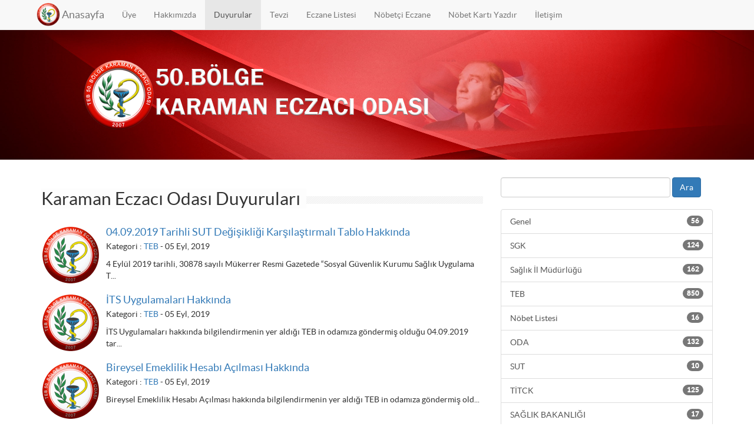

--- FILE ---
content_type: text/html; charset=UTF-8
request_url: http://karamaneo.org.tr/duyuru/142
body_size: 5425
content:
<!DOCTYPE html>
<html lang="tr">
    <head>
        <meta charset="utf-8">
        <title>50. Bölge Karaman Eczacı Odası - Duyurular</title>
        <meta name="description" content="">
        <meta name="title" content="">
        <meta name="author" content="VatanSoft">
        <meta name="viewport" content="width=device-width, initial-scale=1.0">
        <link rel="icon" type="image/png" href="http://karamaneo.org.tr/themes/rainlab-vanilla/assets/images/logo.gif" />
        <link rel="stylesheet" href="https://cdnjs.cloudflare.com/ajax/libs/animate.css/3.5.2/animate.min.css">
        <link rel="stylesheet" href="http://karamaneo.org.tr/themes/rainlab-vanilla/assets/css/jquery-ui.min.css">
        <link rel="stylesheet" href="https://cdnjs.cloudflare.com/ajax/libs/font-awesome/4.7.0/css/font-awesome.min.css">
              
        <link href="http://karamaneo.org.tr/combine/eb92a9de57fc0888fc64e46731ac0c70-1657099652" rel="stylesheet">
        <script>
        function myFunction() {
            // Declare variables
            var input, filter, ul, li, a, i;
            input = document.getElementById('myInput');
            filter = input.value.toUpperCase();
            ul = document.getElementById("myUL");
            li = ul.getElementsByTagName('li');
        
            // Loop through all list items, and hide those who don't match the search query
            for (i = 0; i < li.length; i++) {
                a = li[i].getElementsByTagName("a")[0];
                if (a.innerHTML.toUpperCase().indexOf(filter) > -1) {
                    li[i].style.display = "";
                } else {
                    li[i].style.display = "none";
                }
            }
        }
        </script>
    </head>
    <body>
    <div id="loading">
      <img id="loading-image" src="http://www.karamaneo.org.tr/themes/rainlab-vanilla/assets/images/loading.gif" alt="Lütfen Bekleyiniz..." />
    </div>
        <!-- Header -->
        <header id="layout-header">

            <!-- Nav -->
            <nav id="layout-nav" class="navbar navbar-default navbar-fixed-top" role="navigation">
                <div class="container">
                    <div class="navbar-header">
                        <button type="button" class="navbar-toggle" data-toggle="collapse" data-target=".navbar-main-collapse">
                            <span class="sr-only">Toggle navigation</span>
                            <span class="icon-bar"></span>
                            <span class="icon-bar"></span>
                            <span class="icon-bar"></span>
                        </button>
                        <a class="navbar-brand" href="http://karamaneo.org.tr">Anasayfa</a>
                    </div>
                    <div class="collapse navbar-collapse navbar-main-collapse" style="max-height: 400px;">
                        <ul class="nav navbar-nav" style="float: revert;">
                            <li class=""><a href="http://karamaneo.org.tr/account">Üye</a></li>
                            <li class=""><a href="http://karamaneo.org.tr/hakkimizda">Hakkımızda</a></li>
                            <li class="active"><a href="http://karamaneo.org.tr/duyuru/142">Duyurular</a></li>
                            <li class=""><a href="https://karamaneo.org.tr/tevzi">Tevzi</a></li>
                            <li class=""><a href="http://karamaneo.org.tr/eczane-listesi/142">Eczane Listesi</a></li>
                            <li class=""><a href="http://karamaneo.org.tr/nobet-listesi">Nöbetçi Eczane</a></li>
                            <li class=""><a href="http://karamaneo.org.tr/nobet-karti-yazdir">Nöbet Kartı Yazdır</a></li>
                            <li class=""><a href="http://karamaneo.org.tr/iletisim">İletişim</a></li>
                                                    </ul>
                        <!--
                        <ul class="nav navbar-nav navbar-right">
                            
                        </ul>
                        -->
                    </div>
                </div>
            </nav>

        </header>

        
        <!-- Content -->
        <section id="layout-content">
            <div class="jumbotron" style="background-image:url(http://karamaneo.org.tr/themes/rainlab-vanilla/assets/images/HomeBanner2.jpg);background-repeat: no-repeat;background-position: center;background-size: 100% 100%;">
                <div class="container">
                    <!--<h1>Duyurular</h1>
                    <p>50. Bölge Karaman Eczacı Odası</p>-->
                    <center><img src="http://karamaneo.org.tr/themes/rainlab-vanilla/assets/images/ust.png" style="max-width:100%"></center>
                </div>
            </div>
            <div class="container">
                <div class="row">
    <div class="col-md-8">
        <h2 class="vatan_hl"><span class="vatan_span">Karaman Eczacı Odası Duyuruları</span></h2>
        <br>
        
<div class="post-list">
            <div class="media">

            <div class="media-left">
                <a href="http://karamaneo.org.tr/duyuru/haber/04092019-tarihli-sut-degisikligi-karsilastirmali-tablo-hakkinda">
                                            <img class="media-object" width="100px" src="http://karamaneo.org.tr/themes/rainlab-vanilla/assets/images/logo.gif" />
                                    </a>
            </div>

            <div class="media-body">
                <h4 class="media-heading">
                    <a href="http://karamaneo.org.tr/duyuru/haber/04092019-tarihli-sut-degisikligi-karsilastirmali-tablo-hakkinda">04.09.2019 Tarihli SUT Değişikliği Karşılaştırmalı Tablo Hakkında</a>
                </h4>
                <p class="info">
                    Kategori : 
                                                                  <a href="http://karamaneo.org.tr/duyuru/kategori/teb">TEB</a>                                        - 05 Eyl, 2019
                </p>

                                    <div class="content">4 Eylül 2019 tarihli, 30878 sayılı Mükerrer Resmi Gazetede “Sosyal Güvenlik Kurumu Sağlık Uygulama T...</div>
                            </div>
        </div>
            <div class="media">

            <div class="media-left">
                <a href="http://karamaneo.org.tr/duyuru/haber/its-uygulamalari-hakkinda">
                                            <img class="media-object" width="100px" src="http://karamaneo.org.tr/themes/rainlab-vanilla/assets/images/logo.gif" />
                                    </a>
            </div>

            <div class="media-body">
                <h4 class="media-heading">
                    <a href="http://karamaneo.org.tr/duyuru/haber/its-uygulamalari-hakkinda">İTS Uygulamaları Hakkında</a>
                </h4>
                <p class="info">
                    Kategori : 
                                                                  <a href="http://karamaneo.org.tr/duyuru/kategori/teb">TEB</a>                                        - 05 Eyl, 2019
                </p>

                                    <div class="content">İTS Uygulamaları hakkında bilgilendirmenin yer aldığı TEB in odamıza göndermiş olduğu 04.09.2019 tar...</div>
                            </div>
        </div>
            <div class="media">

            <div class="media-left">
                <a href="http://karamaneo.org.tr/duyuru/haber/bireysel-emeklilik-hesabi-acilmasi-hakkinda">
                                            <img class="media-object" width="100px" src="http://karamaneo.org.tr/themes/rainlab-vanilla/assets/images/logo.gif" />
                                    </a>
            </div>

            <div class="media-body">
                <h4 class="media-heading">
                    <a href="http://karamaneo.org.tr/duyuru/haber/bireysel-emeklilik-hesabi-acilmasi-hakkinda">Bireysel Emeklilik Hesabı Açılması Hakkında</a>
                </h4>
                <p class="info">
                    Kategori : 
                                                                  <a href="http://karamaneo.org.tr/duyuru/kategori/teb">TEB</a>                                        - 05 Eyl, 2019
                </p>

                                    <div class="content">Bireysel Emeklilik Hesabı Açılması hakkında bilgilendirmenin yer aldığı TEB in odamıza göndermiş old...</div>
                            </div>
        </div>
            <div class="media">

            <div class="media-left">
                <a href="http://karamaneo.org.tr/duyuru/haber/fip-teb-avrupa-bolge-konferansi-kongre-kayitlari-basladi">
                                            <img class="media-object" width="100px" src="http://karamaneo.org.tr/themes/rainlab-vanilla/assets/images/logo.gif" />
                                    </a>
            </div>

            <div class="media-body">
                <h4 class="media-heading">
                    <a href="http://karamaneo.org.tr/duyuru/haber/fip-teb-avrupa-bolge-konferansi-kongre-kayitlari-basladi">FIP-TEB Avrupa Bölge Konferansı Kongre Kayıtları Başladı</a>
                </h4>
                <p class="info">
                    Kategori : 
                                                                  <a href="http://karamaneo.org.tr/duyuru/kategori/teb">TEB</a>                                        - 05 Eyl, 2019
                </p>

                                    <div class="content">Uluslararası Eczacılık Federasyonu (FIP) ve Türk Eczacıları Birliği (TEB)’in; 23 – 25 Ekim 2019 tari...</div>
                            </div>
        </div>
            <div class="media">

            <div class="media-left">
                <a href="http://karamaneo.org.tr/duyuru/haber/04092019-tarihli-resmi-gazetenin-mukerrer-sayisinda-yayimlanan-sut-degisikligi-ve-saglik-hizmetleri-fiyatlandirma-komisyonu-karari-hakkinda">
                                            <img class="media-object" width="100px" src="http://karamaneo.org.tr/themes/rainlab-vanilla/assets/images/logo.gif" />
                                    </a>
            </div>

            <div class="media-body">
                <h4 class="media-heading">
                    <a href="http://karamaneo.org.tr/duyuru/haber/04092019-tarihli-resmi-gazetenin-mukerrer-sayisinda-yayimlanan-sut-degisikligi-ve-saglik-hizmetleri-fiyatlandirma-komisyonu-karari-hakkinda">04.09.2019 Tarihli Resmi Gazetenin Mükerrer Sayısında Yayımlanan  SUT Değişikliği ve Sağlık Hizmetleri Fiyatlandırma Komisyonu Kararı Hakkında</a>
                </h4>
                <p class="info">
                    Kategori : 
                                                                  <a href="http://karamaneo.org.tr/duyuru/kategori/teb">TEB</a>                                        - 04 Eyl, 2019
                </p>

                                    <div class="content">4 Eylül 2019 tarihli, 30878 sayılı Mükerrer Resmi Gazetede “Sosyal Güvenlik Kurumu Sağlık Uygulama T...</div>
                            </div>
        </div>
    </div>

    <ul class="pagination">
                    <li><a href="http://karamaneo.org.tr/duyuru/141">&larr; Önceki</a></li>
        
                    <li class="">
                <a href="http://karamaneo.org.tr/duyuru/1">1</a>
            </li>
                    <li class="">
                <a href="http://karamaneo.org.tr/duyuru/2">2</a>
            </li>
                    <li class="">
                <a href="http://karamaneo.org.tr/duyuru/3">3</a>
            </li>
                    <li class="">
                <a href="http://karamaneo.org.tr/duyuru/4">4</a>
            </li>
                    <li class="">
                <a href="http://karamaneo.org.tr/duyuru/5">5</a>
            </li>
                    <li class="">
                <a href="http://karamaneo.org.tr/duyuru/6">6</a>
            </li>
                    <li class="">
                <a href="http://karamaneo.org.tr/duyuru/7">7</a>
            </li>
                    <li class="">
                <a href="http://karamaneo.org.tr/duyuru/8">8</a>
            </li>
                    <li class="">
                <a href="http://karamaneo.org.tr/duyuru/9">9</a>
            </li>
                    <li class="">
                <a href="http://karamaneo.org.tr/duyuru/10">10</a>
            </li>
                    <li class="">
                <a href="http://karamaneo.org.tr/duyuru/11">11</a>
            </li>
                    <li class="">
                <a href="http://karamaneo.org.tr/duyuru/12">12</a>
            </li>
                    <li class="">
                <a href="http://karamaneo.org.tr/duyuru/13">13</a>
            </li>
                    <li class="">
                <a href="http://karamaneo.org.tr/duyuru/14">14</a>
            </li>
                    <li class="">
                <a href="http://karamaneo.org.tr/duyuru/15">15</a>
            </li>
                    <li class="">
                <a href="http://karamaneo.org.tr/duyuru/16">16</a>
            </li>
                    <li class="">
                <a href="http://karamaneo.org.tr/duyuru/17">17</a>
            </li>
                    <li class="">
                <a href="http://karamaneo.org.tr/duyuru/18">18</a>
            </li>
                    <li class="">
                <a href="http://karamaneo.org.tr/duyuru/19">19</a>
            </li>
                    <li class="">
                <a href="http://karamaneo.org.tr/duyuru/20">20</a>
            </li>
                    <li class="">
                <a href="http://karamaneo.org.tr/duyuru/21">21</a>
            </li>
                    <li class="">
                <a href="http://karamaneo.org.tr/duyuru/22">22</a>
            </li>
                    <li class="">
                <a href="http://karamaneo.org.tr/duyuru/23">23</a>
            </li>
                    <li class="">
                <a href="http://karamaneo.org.tr/duyuru/24">24</a>
            </li>
                    <li class="">
                <a href="http://karamaneo.org.tr/duyuru/25">25</a>
            </li>
                    <li class="">
                <a href="http://karamaneo.org.tr/duyuru/26">26</a>
            </li>
                    <li class="">
                <a href="http://karamaneo.org.tr/duyuru/27">27</a>
            </li>
                    <li class="">
                <a href="http://karamaneo.org.tr/duyuru/28">28</a>
            </li>
                    <li class="">
                <a href="http://karamaneo.org.tr/duyuru/29">29</a>
            </li>
                    <li class="">
                <a href="http://karamaneo.org.tr/duyuru/30">30</a>
            </li>
                    <li class="">
                <a href="http://karamaneo.org.tr/duyuru/31">31</a>
            </li>
                    <li class="">
                <a href="http://karamaneo.org.tr/duyuru/32">32</a>
            </li>
                    <li class="">
                <a href="http://karamaneo.org.tr/duyuru/33">33</a>
            </li>
                    <li class="">
                <a href="http://karamaneo.org.tr/duyuru/34">34</a>
            </li>
                    <li class="">
                <a href="http://karamaneo.org.tr/duyuru/35">35</a>
            </li>
                    <li class="">
                <a href="http://karamaneo.org.tr/duyuru/36">36</a>
            </li>
                    <li class="">
                <a href="http://karamaneo.org.tr/duyuru/37">37</a>
            </li>
                    <li class="">
                <a href="http://karamaneo.org.tr/duyuru/38">38</a>
            </li>
                    <li class="">
                <a href="http://karamaneo.org.tr/duyuru/39">39</a>
            </li>
                    <li class="">
                <a href="http://karamaneo.org.tr/duyuru/40">40</a>
            </li>
                    <li class="">
                <a href="http://karamaneo.org.tr/duyuru/41">41</a>
            </li>
                    <li class="">
                <a href="http://karamaneo.org.tr/duyuru/42">42</a>
            </li>
                    <li class="">
                <a href="http://karamaneo.org.tr/duyuru/43">43</a>
            </li>
                    <li class="">
                <a href="http://karamaneo.org.tr/duyuru/44">44</a>
            </li>
                    <li class="">
                <a href="http://karamaneo.org.tr/duyuru/45">45</a>
            </li>
                    <li class="">
                <a href="http://karamaneo.org.tr/duyuru/46">46</a>
            </li>
                    <li class="">
                <a href="http://karamaneo.org.tr/duyuru/47">47</a>
            </li>
                    <li class="">
                <a href="http://karamaneo.org.tr/duyuru/48">48</a>
            </li>
                    <li class="">
                <a href="http://karamaneo.org.tr/duyuru/49">49</a>
            </li>
                    <li class="">
                <a href="http://karamaneo.org.tr/duyuru/50">50</a>
            </li>
                    <li class="">
                <a href="http://karamaneo.org.tr/duyuru/51">51</a>
            </li>
                    <li class="">
                <a href="http://karamaneo.org.tr/duyuru/52">52</a>
            </li>
                    <li class="">
                <a href="http://karamaneo.org.tr/duyuru/53">53</a>
            </li>
                    <li class="">
                <a href="http://karamaneo.org.tr/duyuru/54">54</a>
            </li>
                    <li class="">
                <a href="http://karamaneo.org.tr/duyuru/55">55</a>
            </li>
                    <li class="">
                <a href="http://karamaneo.org.tr/duyuru/56">56</a>
            </li>
                    <li class="">
                <a href="http://karamaneo.org.tr/duyuru/57">57</a>
            </li>
                    <li class="">
                <a href="http://karamaneo.org.tr/duyuru/58">58</a>
            </li>
                    <li class="">
                <a href="http://karamaneo.org.tr/duyuru/59">59</a>
            </li>
                    <li class="">
                <a href="http://karamaneo.org.tr/duyuru/60">60</a>
            </li>
                    <li class="">
                <a href="http://karamaneo.org.tr/duyuru/61">61</a>
            </li>
                    <li class="">
                <a href="http://karamaneo.org.tr/duyuru/62">62</a>
            </li>
                    <li class="">
                <a href="http://karamaneo.org.tr/duyuru/63">63</a>
            </li>
                    <li class="">
                <a href="http://karamaneo.org.tr/duyuru/64">64</a>
            </li>
                    <li class="">
                <a href="http://karamaneo.org.tr/duyuru/65">65</a>
            </li>
                    <li class="">
                <a href="http://karamaneo.org.tr/duyuru/66">66</a>
            </li>
                    <li class="">
                <a href="http://karamaneo.org.tr/duyuru/67">67</a>
            </li>
                    <li class="">
                <a href="http://karamaneo.org.tr/duyuru/68">68</a>
            </li>
                    <li class="">
                <a href="http://karamaneo.org.tr/duyuru/69">69</a>
            </li>
                    <li class="">
                <a href="http://karamaneo.org.tr/duyuru/70">70</a>
            </li>
                    <li class="">
                <a href="http://karamaneo.org.tr/duyuru/71">71</a>
            </li>
                    <li class="">
                <a href="http://karamaneo.org.tr/duyuru/72">72</a>
            </li>
                    <li class="">
                <a href="http://karamaneo.org.tr/duyuru/73">73</a>
            </li>
                    <li class="">
                <a href="http://karamaneo.org.tr/duyuru/74">74</a>
            </li>
                    <li class="">
                <a href="http://karamaneo.org.tr/duyuru/75">75</a>
            </li>
                    <li class="">
                <a href="http://karamaneo.org.tr/duyuru/76">76</a>
            </li>
                    <li class="">
                <a href="http://karamaneo.org.tr/duyuru/77">77</a>
            </li>
                    <li class="">
                <a href="http://karamaneo.org.tr/duyuru/78">78</a>
            </li>
                    <li class="">
                <a href="http://karamaneo.org.tr/duyuru/79">79</a>
            </li>
                    <li class="">
                <a href="http://karamaneo.org.tr/duyuru/80">80</a>
            </li>
                    <li class="">
                <a href="http://karamaneo.org.tr/duyuru/81">81</a>
            </li>
                    <li class="">
                <a href="http://karamaneo.org.tr/duyuru/82">82</a>
            </li>
                    <li class="">
                <a href="http://karamaneo.org.tr/duyuru/83">83</a>
            </li>
                    <li class="">
                <a href="http://karamaneo.org.tr/duyuru/84">84</a>
            </li>
                    <li class="">
                <a href="http://karamaneo.org.tr/duyuru/85">85</a>
            </li>
                    <li class="">
                <a href="http://karamaneo.org.tr/duyuru/86">86</a>
            </li>
                    <li class="">
                <a href="http://karamaneo.org.tr/duyuru/87">87</a>
            </li>
                    <li class="">
                <a href="http://karamaneo.org.tr/duyuru/88">88</a>
            </li>
                    <li class="">
                <a href="http://karamaneo.org.tr/duyuru/89">89</a>
            </li>
                    <li class="">
                <a href="http://karamaneo.org.tr/duyuru/90">90</a>
            </li>
                    <li class="">
                <a href="http://karamaneo.org.tr/duyuru/91">91</a>
            </li>
                    <li class="">
                <a href="http://karamaneo.org.tr/duyuru/92">92</a>
            </li>
                    <li class="">
                <a href="http://karamaneo.org.tr/duyuru/93">93</a>
            </li>
                    <li class="">
                <a href="http://karamaneo.org.tr/duyuru/94">94</a>
            </li>
                    <li class="">
                <a href="http://karamaneo.org.tr/duyuru/95">95</a>
            </li>
                    <li class="">
                <a href="http://karamaneo.org.tr/duyuru/96">96</a>
            </li>
                    <li class="">
                <a href="http://karamaneo.org.tr/duyuru/97">97</a>
            </li>
                    <li class="">
                <a href="http://karamaneo.org.tr/duyuru/98">98</a>
            </li>
                    <li class="">
                <a href="http://karamaneo.org.tr/duyuru/99">99</a>
            </li>
                    <li class="">
                <a href="http://karamaneo.org.tr/duyuru/100">100</a>
            </li>
                    <li class="">
                <a href="http://karamaneo.org.tr/duyuru/101">101</a>
            </li>
                    <li class="">
                <a href="http://karamaneo.org.tr/duyuru/102">102</a>
            </li>
                    <li class="">
                <a href="http://karamaneo.org.tr/duyuru/103">103</a>
            </li>
                    <li class="">
                <a href="http://karamaneo.org.tr/duyuru/104">104</a>
            </li>
                    <li class="">
                <a href="http://karamaneo.org.tr/duyuru/105">105</a>
            </li>
                    <li class="">
                <a href="http://karamaneo.org.tr/duyuru/106">106</a>
            </li>
                    <li class="">
                <a href="http://karamaneo.org.tr/duyuru/107">107</a>
            </li>
                    <li class="">
                <a href="http://karamaneo.org.tr/duyuru/108">108</a>
            </li>
                    <li class="">
                <a href="http://karamaneo.org.tr/duyuru/109">109</a>
            </li>
                    <li class="">
                <a href="http://karamaneo.org.tr/duyuru/110">110</a>
            </li>
                    <li class="">
                <a href="http://karamaneo.org.tr/duyuru/111">111</a>
            </li>
                    <li class="">
                <a href="http://karamaneo.org.tr/duyuru/112">112</a>
            </li>
                    <li class="">
                <a href="http://karamaneo.org.tr/duyuru/113">113</a>
            </li>
                    <li class="">
                <a href="http://karamaneo.org.tr/duyuru/114">114</a>
            </li>
                    <li class="">
                <a href="http://karamaneo.org.tr/duyuru/115">115</a>
            </li>
                    <li class="">
                <a href="http://karamaneo.org.tr/duyuru/116">116</a>
            </li>
                    <li class="">
                <a href="http://karamaneo.org.tr/duyuru/117">117</a>
            </li>
                    <li class="">
                <a href="http://karamaneo.org.tr/duyuru/118">118</a>
            </li>
                    <li class="">
                <a href="http://karamaneo.org.tr/duyuru/119">119</a>
            </li>
                    <li class="">
                <a href="http://karamaneo.org.tr/duyuru/120">120</a>
            </li>
                    <li class="">
                <a href="http://karamaneo.org.tr/duyuru/121">121</a>
            </li>
                    <li class="">
                <a href="http://karamaneo.org.tr/duyuru/122">122</a>
            </li>
                    <li class="">
                <a href="http://karamaneo.org.tr/duyuru/123">123</a>
            </li>
                    <li class="">
                <a href="http://karamaneo.org.tr/duyuru/124">124</a>
            </li>
                    <li class="">
                <a href="http://karamaneo.org.tr/duyuru/125">125</a>
            </li>
                    <li class="">
                <a href="http://karamaneo.org.tr/duyuru/126">126</a>
            </li>
                    <li class="">
                <a href="http://karamaneo.org.tr/duyuru/127">127</a>
            </li>
                    <li class="">
                <a href="http://karamaneo.org.tr/duyuru/128">128</a>
            </li>
                    <li class="">
                <a href="http://karamaneo.org.tr/duyuru/129">129</a>
            </li>
                    <li class="">
                <a href="http://karamaneo.org.tr/duyuru/130">130</a>
            </li>
                    <li class="">
                <a href="http://karamaneo.org.tr/duyuru/131">131</a>
            </li>
                    <li class="">
                <a href="http://karamaneo.org.tr/duyuru/132">132</a>
            </li>
                    <li class="">
                <a href="http://karamaneo.org.tr/duyuru/133">133</a>
            </li>
                    <li class="">
                <a href="http://karamaneo.org.tr/duyuru/134">134</a>
            </li>
                    <li class="">
                <a href="http://karamaneo.org.tr/duyuru/135">135</a>
            </li>
                    <li class="">
                <a href="http://karamaneo.org.tr/duyuru/136">136</a>
            </li>
                    <li class="">
                <a href="http://karamaneo.org.tr/duyuru/137">137</a>
            </li>
                    <li class="">
                <a href="http://karamaneo.org.tr/duyuru/138">138</a>
            </li>
                    <li class="">
                <a href="http://karamaneo.org.tr/duyuru/139">139</a>
            </li>
                    <li class="">
                <a href="http://karamaneo.org.tr/duyuru/140">140</a>
            </li>
                    <li class="">
                <a href="http://karamaneo.org.tr/duyuru/141">141</a>
            </li>
                    <li class="active">
                <a href="http://karamaneo.org.tr/duyuru/142">142</a>
            </li>
                    <li class="">
                <a href="http://karamaneo.org.tr/duyuru/143">143</a>
            </li>
                    <li class="">
                <a href="http://karamaneo.org.tr/duyuru/144">144</a>
            </li>
                    <li class="">
                <a href="http://karamaneo.org.tr/duyuru/145">145</a>
            </li>
                    <li class="">
                <a href="http://karamaneo.org.tr/duyuru/146">146</a>
            </li>
                    <li class="">
                <a href="http://karamaneo.org.tr/duyuru/147">147</a>
            </li>
                    <li class="">
                <a href="http://karamaneo.org.tr/duyuru/148">148</a>
            </li>
                    <li class="">
                <a href="http://karamaneo.org.tr/duyuru/149">149</a>
            </li>
                    <li class="">
                <a href="http://karamaneo.org.tr/duyuru/150">150</a>
            </li>
                    <li class="">
                <a href="http://karamaneo.org.tr/duyuru/151">151</a>
            </li>
                    <li class="">
                <a href="http://karamaneo.org.tr/duyuru/152">152</a>
            </li>
                    <li class="">
                <a href="http://karamaneo.org.tr/duyuru/153">153</a>
            </li>
                    <li class="">
                <a href="http://karamaneo.org.tr/duyuru/154">154</a>
            </li>
                    <li class="">
                <a href="http://karamaneo.org.tr/duyuru/155">155</a>
            </li>
                    <li class="">
                <a href="http://karamaneo.org.tr/duyuru/156">156</a>
            </li>
                    <li class="">
                <a href="http://karamaneo.org.tr/duyuru/157">157</a>
            </li>
                    <li class="">
                <a href="http://karamaneo.org.tr/duyuru/158">158</a>
            </li>
                    <li class="">
                <a href="http://karamaneo.org.tr/duyuru/159">159</a>
            </li>
                    <li class="">
                <a href="http://karamaneo.org.tr/duyuru/160">160</a>
            </li>
                    <li class="">
                <a href="http://karamaneo.org.tr/duyuru/161">161</a>
            </li>
                    <li class="">
                <a href="http://karamaneo.org.tr/duyuru/162">162</a>
            </li>
                    <li class="">
                <a href="http://karamaneo.org.tr/duyuru/163">163</a>
            </li>
                    <li class="">
                <a href="http://karamaneo.org.tr/duyuru/164">164</a>
            </li>
                    <li class="">
                <a href="http://karamaneo.org.tr/duyuru/165">165</a>
            </li>
                    <li class="">
                <a href="http://karamaneo.org.tr/duyuru/166">166</a>
            </li>
                    <li class="">
                <a href="http://karamaneo.org.tr/duyuru/167">167</a>
            </li>
                    <li class="">
                <a href="http://karamaneo.org.tr/duyuru/168">168</a>
            </li>
                    <li class="">
                <a href="http://karamaneo.org.tr/duyuru/169">169</a>
            </li>
                    <li class="">
                <a href="http://karamaneo.org.tr/duyuru/170">170</a>
            </li>
                    <li class="">
                <a href="http://karamaneo.org.tr/duyuru/171">171</a>
            </li>
                    <li class="">
                <a href="http://karamaneo.org.tr/duyuru/172">172</a>
            </li>
                    <li class="">
                <a href="http://karamaneo.org.tr/duyuru/173">173</a>
            </li>
                    <li class="">
                <a href="http://karamaneo.org.tr/duyuru/174">174</a>
            </li>
                    <li class="">
                <a href="http://karamaneo.org.tr/duyuru/175">175</a>
            </li>
                    <li class="">
                <a href="http://karamaneo.org.tr/duyuru/176">176</a>
            </li>
                    <li class="">
                <a href="http://karamaneo.org.tr/duyuru/177">177</a>
            </li>
                    <li class="">
                <a href="http://karamaneo.org.tr/duyuru/178">178</a>
            </li>
                    <li class="">
                <a href="http://karamaneo.org.tr/duyuru/179">179</a>
            </li>
                    <li class="">
                <a href="http://karamaneo.org.tr/duyuru/180">180</a>
            </li>
                    <li class="">
                <a href="http://karamaneo.org.tr/duyuru/181">181</a>
            </li>
                    <li class="">
                <a href="http://karamaneo.org.tr/duyuru/182">182</a>
            </li>
                    <li class="">
                <a href="http://karamaneo.org.tr/duyuru/183">183</a>
            </li>
                    <li class="">
                <a href="http://karamaneo.org.tr/duyuru/184">184</a>
            </li>
                    <li class="">
                <a href="http://karamaneo.org.tr/duyuru/185">185</a>
            </li>
                    <li class="">
                <a href="http://karamaneo.org.tr/duyuru/186">186</a>
            </li>
                    <li class="">
                <a href="http://karamaneo.org.tr/duyuru/187">187</a>
            </li>
                    <li class="">
                <a href="http://karamaneo.org.tr/duyuru/188">188</a>
            </li>
                    <li class="">
                <a href="http://karamaneo.org.tr/duyuru/189">189</a>
            </li>
                    <li class="">
                <a href="http://karamaneo.org.tr/duyuru/190">190</a>
            </li>
                    <li class="">
                <a href="http://karamaneo.org.tr/duyuru/191">191</a>
            </li>
                    <li class="">
                <a href="http://karamaneo.org.tr/duyuru/192">192</a>
            </li>
                    <li class="">
                <a href="http://karamaneo.org.tr/duyuru/193">193</a>
            </li>
                    <li class="">
                <a href="http://karamaneo.org.tr/duyuru/194">194</a>
            </li>
                    <li class="">
                <a href="http://karamaneo.org.tr/duyuru/195">195</a>
            </li>
                    <li class="">
                <a href="http://karamaneo.org.tr/duyuru/196">196</a>
            </li>
                    <li class="">
                <a href="http://karamaneo.org.tr/duyuru/197">197</a>
            </li>
                    <li class="">
                <a href="http://karamaneo.org.tr/duyuru/198">198</a>
            </li>
                    <li class="">
                <a href="http://karamaneo.org.tr/duyuru/199">199</a>
            </li>
                    <li class="">
                <a href="http://karamaneo.org.tr/duyuru/200">200</a>
            </li>
                    <li class="">
                <a href="http://karamaneo.org.tr/duyuru/201">201</a>
            </li>
                    <li class="">
                <a href="http://karamaneo.org.tr/duyuru/202">202</a>
            </li>
                    <li class="">
                <a href="http://karamaneo.org.tr/duyuru/203">203</a>
            </li>
                    <li class="">
                <a href="http://karamaneo.org.tr/duyuru/204">204</a>
            </li>
                    <li class="">
                <a href="http://karamaneo.org.tr/duyuru/205">205</a>
            </li>
                    <li class="">
                <a href="http://karamaneo.org.tr/duyuru/206">206</a>
            </li>
                    <li class="">
                <a href="http://karamaneo.org.tr/duyuru/207">207</a>
            </li>
                    <li class="">
                <a href="http://karamaneo.org.tr/duyuru/208">208</a>
            </li>
                    <li class="">
                <a href="http://karamaneo.org.tr/duyuru/209">209</a>
            </li>
                    <li class="">
                <a href="http://karamaneo.org.tr/duyuru/210">210</a>
            </li>
                    <li class="">
                <a href="http://karamaneo.org.tr/duyuru/211">211</a>
            </li>
                    <li class="">
                <a href="http://karamaneo.org.tr/duyuru/212">212</a>
            </li>
                    <li class="">
                <a href="http://karamaneo.org.tr/duyuru/213">213</a>
            </li>
                    <li class="">
                <a href="http://karamaneo.org.tr/duyuru/214">214</a>
            </li>
                    <li class="">
                <a href="http://karamaneo.org.tr/duyuru/215">215</a>
            </li>
                    <li class="">
                <a href="http://karamaneo.org.tr/duyuru/216">216</a>
            </li>
                    <li class="">
                <a href="http://karamaneo.org.tr/duyuru/217">217</a>
            </li>
                    <li class="">
                <a href="http://karamaneo.org.tr/duyuru/218">218</a>
            </li>
                    <li class="">
                <a href="http://karamaneo.org.tr/duyuru/219">219</a>
            </li>
                    <li class="">
                <a href="http://karamaneo.org.tr/duyuru/220">220</a>
            </li>
                    <li class="">
                <a href="http://karamaneo.org.tr/duyuru/221">221</a>
            </li>
                    <li class="">
                <a href="http://karamaneo.org.tr/duyuru/222">222</a>
            </li>
                    <li class="">
                <a href="http://karamaneo.org.tr/duyuru/223">223</a>
            </li>
                    <li class="">
                <a href="http://karamaneo.org.tr/duyuru/224">224</a>
            </li>
                    <li class="">
                <a href="http://karamaneo.org.tr/duyuru/225">225</a>
            </li>
                    <li class="">
                <a href="http://karamaneo.org.tr/duyuru/226">226</a>
            </li>
                    <li class="">
                <a href="http://karamaneo.org.tr/duyuru/227">227</a>
            </li>
                    <li class="">
                <a href="http://karamaneo.org.tr/duyuru/228">228</a>
            </li>
                    <li class="">
                <a href="http://karamaneo.org.tr/duyuru/229">229</a>
            </li>
                    <li class="">
                <a href="http://karamaneo.org.tr/duyuru/230">230</a>
            </li>
                    <li class="">
                <a href="http://karamaneo.org.tr/duyuru/231">231</a>
            </li>
                    <li class="">
                <a href="http://karamaneo.org.tr/duyuru/232">232</a>
            </li>
                    <li class="">
                <a href="http://karamaneo.org.tr/duyuru/233">233</a>
            </li>
                    <li class="">
                <a href="http://karamaneo.org.tr/duyuru/234">234</a>
            </li>
                    <li class="">
                <a href="http://karamaneo.org.tr/duyuru/235">235</a>
            </li>
                    <li class="">
                <a href="http://karamaneo.org.tr/duyuru/236">236</a>
            </li>
                    <li class="">
                <a href="http://karamaneo.org.tr/duyuru/237">237</a>
            </li>
                    <li class="">
                <a href="http://karamaneo.org.tr/duyuru/238">238</a>
            </li>
                    <li class="">
                <a href="http://karamaneo.org.tr/duyuru/239">239</a>
            </li>
                    <li class="">
                <a href="http://karamaneo.org.tr/duyuru/240">240</a>
            </li>
                    <li class="">
                <a href="http://karamaneo.org.tr/duyuru/241">241</a>
            </li>
                    <li class="">
                <a href="http://karamaneo.org.tr/duyuru/242">242</a>
            </li>
                    <li class="">
                <a href="http://karamaneo.org.tr/duyuru/243">243</a>
            </li>
                    <li class="">
                <a href="http://karamaneo.org.tr/duyuru/244">244</a>
            </li>
                    <li class="">
                <a href="http://karamaneo.org.tr/duyuru/245">245</a>
            </li>
                    <li class="">
                <a href="http://karamaneo.org.tr/duyuru/246">246</a>
            </li>
                    <li class="">
                <a href="http://karamaneo.org.tr/duyuru/247">247</a>
            </li>
                    <li class="">
                <a href="http://karamaneo.org.tr/duyuru/248">248</a>
            </li>
                    <li class="">
                <a href="http://karamaneo.org.tr/duyuru/249">249</a>
            </li>
                    <li class="">
                <a href="http://karamaneo.org.tr/duyuru/250">250</a>
            </li>
                    <li class="">
                <a href="http://karamaneo.org.tr/duyuru/251">251</a>
            </li>
                    <li class="">
                <a href="http://karamaneo.org.tr/duyuru/252">252</a>
            </li>
                    <li class="">
                <a href="http://karamaneo.org.tr/duyuru/253">253</a>
            </li>
                    <li class="">
                <a href="http://karamaneo.org.tr/duyuru/254">254</a>
            </li>
                    <li class="">
                <a href="http://karamaneo.org.tr/duyuru/255">255</a>
            </li>
        
                    <li><a href="http://karamaneo.org.tr/duyuru/143">Sonraki &rarr;</a></li>
            </ul>
    </div>
    <div class="col-md-4">
        <form class="form-inline" method="GET" action="http://karamaneo.org.tr/duyuru/142">
            <input type="text" name="search" class="form-control" style="width:80%">
        <!-- arama -->
                        
            <button class="btn btn btn-primary" type="submit">Ara</button>
        </form>
        <br>
    </div>
    <div class="col-md-4">
        
<div class="list-group">
                    <a
            href="http://karamaneo.org.tr/duyuru/kategori/genel"
            class="list-group-item "
            >Genel
                            <span class="badge">56</span>
                    </a> 
                    <a
            href="http://karamaneo.org.tr/duyuru/kategori/sgk"
            class="list-group-item "
            >SGK
                            <span class="badge">124</span>
                    </a> 
                    <a
            href="http://karamaneo.org.tr/duyuru/kategori/saglik-il-mudurlugu"
            class="list-group-item "
            >Sağlık İl Müdürlüğü
                            <span class="badge">162</span>
                    </a> 
                    <a
            href="http://karamaneo.org.tr/duyuru/kategori/teb"
            class="list-group-item "
            >TEB
                            <span class="badge">850</span>
                    </a> 
                    <a
            href="http://karamaneo.org.tr/duyuru/kategori/nobet-listesi"
            class="list-group-item "
            >Nöbet Listesi
                            <span class="badge">16</span>
                    </a> 
                    <a
            href="http://karamaneo.org.tr/duyuru/kategori/oda"
            class="list-group-item "
            >ODA
                            <span class="badge">132</span>
                    </a> 
                    <a
            href="http://karamaneo.org.tr/duyuru/kategori/sut"
            class="list-group-item "
            >SUT
                            <span class="badge">10</span>
                    </a> 
                    <a
            href="http://karamaneo.org.tr/duyuru/kategori/titck"
            class="list-group-item "
            >TİTCK
                            <span class="badge">125</span>
                    </a> 
                    <a
            href="http://karamaneo.org.tr/duyuru/kategori/saglik-bakanligi"
            class="list-group-item "
            >SAĞLIK BAKANLIĞI
                            <span class="badge">17</span>
                    </a> 
    </div>    </div>
</div>            </div>
        </section>

        <!-- Footer -->
        <footer id="layout-footer">
            <div id="footer">
    <div class="container">
        <hr />
        <p class="muted credit">&copy; 2026 <a href="http://vatansoft.com.tr" title="Eczacı Odası Web Sayfası , yazılımı,">VatanSoft EOS Web Yazılımı</a></p>
    </div>
</div>        </footer>

        <!-- Scripts -->
        <script src="http://karamaneo.org.tr/combine/b8268bf946d51dcce0c654fa022b23d8-1548920784"></script>
        <script src="/modules/system/assets/js/framework.js"></script>
<script src="/modules/system/assets/js/framework.extras.js"></script>
<link rel="stylesheet" property="stylesheet" href="/modules/system/assets/css/framework.extras.css">
            <script>
        	$( function() {
            $( "#dialog" ).dialog({
              autoOpen: false,
        	  width: 910,
        	  height: 450,
              show: {
                effect: "blind",
                duration: 1000
              },
              hide: {
                effect: "explode",
                duration: 1000
              }
            });
       
               
  
             //$( "#dialog" ).dialog( "open" );
            
          } );
        $(window).load(function(){        
   $('#myModal').modal('show');
    }); 
         
    </script>
    <script>
  $(window).load(function() {
    $('#loading').hide();
  });
</script>
        </body>
</html>